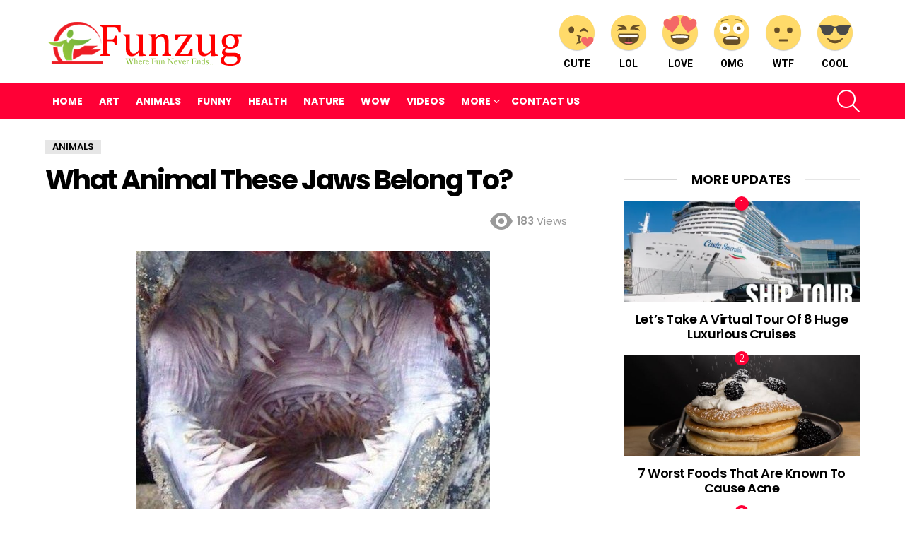

--- FILE ---
content_type: text/html; charset=utf-8
request_url: https://www.google.com/recaptcha/api2/anchor?ar=1&k=6Lel34EUAAAAAOtzTDm8_gRPxFLoMnAMFojoLCDi&co=aHR0cHM6Ly93d3cuZnVuenVnLmNvbTo0NDM.&hl=en&v=PoyoqOPhxBO7pBk68S4YbpHZ&size=invisible&anchor-ms=20000&execute-ms=30000&cb=8oo619xuwf3z
body_size: 48584
content:
<!DOCTYPE HTML><html dir="ltr" lang="en"><head><meta http-equiv="Content-Type" content="text/html; charset=UTF-8">
<meta http-equiv="X-UA-Compatible" content="IE=edge">
<title>reCAPTCHA</title>
<style type="text/css">
/* cyrillic-ext */
@font-face {
  font-family: 'Roboto';
  font-style: normal;
  font-weight: 400;
  font-stretch: 100%;
  src: url(//fonts.gstatic.com/s/roboto/v48/KFO7CnqEu92Fr1ME7kSn66aGLdTylUAMa3GUBHMdazTgWw.woff2) format('woff2');
  unicode-range: U+0460-052F, U+1C80-1C8A, U+20B4, U+2DE0-2DFF, U+A640-A69F, U+FE2E-FE2F;
}
/* cyrillic */
@font-face {
  font-family: 'Roboto';
  font-style: normal;
  font-weight: 400;
  font-stretch: 100%;
  src: url(//fonts.gstatic.com/s/roboto/v48/KFO7CnqEu92Fr1ME7kSn66aGLdTylUAMa3iUBHMdazTgWw.woff2) format('woff2');
  unicode-range: U+0301, U+0400-045F, U+0490-0491, U+04B0-04B1, U+2116;
}
/* greek-ext */
@font-face {
  font-family: 'Roboto';
  font-style: normal;
  font-weight: 400;
  font-stretch: 100%;
  src: url(//fonts.gstatic.com/s/roboto/v48/KFO7CnqEu92Fr1ME7kSn66aGLdTylUAMa3CUBHMdazTgWw.woff2) format('woff2');
  unicode-range: U+1F00-1FFF;
}
/* greek */
@font-face {
  font-family: 'Roboto';
  font-style: normal;
  font-weight: 400;
  font-stretch: 100%;
  src: url(//fonts.gstatic.com/s/roboto/v48/KFO7CnqEu92Fr1ME7kSn66aGLdTylUAMa3-UBHMdazTgWw.woff2) format('woff2');
  unicode-range: U+0370-0377, U+037A-037F, U+0384-038A, U+038C, U+038E-03A1, U+03A3-03FF;
}
/* math */
@font-face {
  font-family: 'Roboto';
  font-style: normal;
  font-weight: 400;
  font-stretch: 100%;
  src: url(//fonts.gstatic.com/s/roboto/v48/KFO7CnqEu92Fr1ME7kSn66aGLdTylUAMawCUBHMdazTgWw.woff2) format('woff2');
  unicode-range: U+0302-0303, U+0305, U+0307-0308, U+0310, U+0312, U+0315, U+031A, U+0326-0327, U+032C, U+032F-0330, U+0332-0333, U+0338, U+033A, U+0346, U+034D, U+0391-03A1, U+03A3-03A9, U+03B1-03C9, U+03D1, U+03D5-03D6, U+03F0-03F1, U+03F4-03F5, U+2016-2017, U+2034-2038, U+203C, U+2040, U+2043, U+2047, U+2050, U+2057, U+205F, U+2070-2071, U+2074-208E, U+2090-209C, U+20D0-20DC, U+20E1, U+20E5-20EF, U+2100-2112, U+2114-2115, U+2117-2121, U+2123-214F, U+2190, U+2192, U+2194-21AE, U+21B0-21E5, U+21F1-21F2, U+21F4-2211, U+2213-2214, U+2216-22FF, U+2308-230B, U+2310, U+2319, U+231C-2321, U+2336-237A, U+237C, U+2395, U+239B-23B7, U+23D0, U+23DC-23E1, U+2474-2475, U+25AF, U+25B3, U+25B7, U+25BD, U+25C1, U+25CA, U+25CC, U+25FB, U+266D-266F, U+27C0-27FF, U+2900-2AFF, U+2B0E-2B11, U+2B30-2B4C, U+2BFE, U+3030, U+FF5B, U+FF5D, U+1D400-1D7FF, U+1EE00-1EEFF;
}
/* symbols */
@font-face {
  font-family: 'Roboto';
  font-style: normal;
  font-weight: 400;
  font-stretch: 100%;
  src: url(//fonts.gstatic.com/s/roboto/v48/KFO7CnqEu92Fr1ME7kSn66aGLdTylUAMaxKUBHMdazTgWw.woff2) format('woff2');
  unicode-range: U+0001-000C, U+000E-001F, U+007F-009F, U+20DD-20E0, U+20E2-20E4, U+2150-218F, U+2190, U+2192, U+2194-2199, U+21AF, U+21E6-21F0, U+21F3, U+2218-2219, U+2299, U+22C4-22C6, U+2300-243F, U+2440-244A, U+2460-24FF, U+25A0-27BF, U+2800-28FF, U+2921-2922, U+2981, U+29BF, U+29EB, U+2B00-2BFF, U+4DC0-4DFF, U+FFF9-FFFB, U+10140-1018E, U+10190-1019C, U+101A0, U+101D0-101FD, U+102E0-102FB, U+10E60-10E7E, U+1D2C0-1D2D3, U+1D2E0-1D37F, U+1F000-1F0FF, U+1F100-1F1AD, U+1F1E6-1F1FF, U+1F30D-1F30F, U+1F315, U+1F31C, U+1F31E, U+1F320-1F32C, U+1F336, U+1F378, U+1F37D, U+1F382, U+1F393-1F39F, U+1F3A7-1F3A8, U+1F3AC-1F3AF, U+1F3C2, U+1F3C4-1F3C6, U+1F3CA-1F3CE, U+1F3D4-1F3E0, U+1F3ED, U+1F3F1-1F3F3, U+1F3F5-1F3F7, U+1F408, U+1F415, U+1F41F, U+1F426, U+1F43F, U+1F441-1F442, U+1F444, U+1F446-1F449, U+1F44C-1F44E, U+1F453, U+1F46A, U+1F47D, U+1F4A3, U+1F4B0, U+1F4B3, U+1F4B9, U+1F4BB, U+1F4BF, U+1F4C8-1F4CB, U+1F4D6, U+1F4DA, U+1F4DF, U+1F4E3-1F4E6, U+1F4EA-1F4ED, U+1F4F7, U+1F4F9-1F4FB, U+1F4FD-1F4FE, U+1F503, U+1F507-1F50B, U+1F50D, U+1F512-1F513, U+1F53E-1F54A, U+1F54F-1F5FA, U+1F610, U+1F650-1F67F, U+1F687, U+1F68D, U+1F691, U+1F694, U+1F698, U+1F6AD, U+1F6B2, U+1F6B9-1F6BA, U+1F6BC, U+1F6C6-1F6CF, U+1F6D3-1F6D7, U+1F6E0-1F6EA, U+1F6F0-1F6F3, U+1F6F7-1F6FC, U+1F700-1F7FF, U+1F800-1F80B, U+1F810-1F847, U+1F850-1F859, U+1F860-1F887, U+1F890-1F8AD, U+1F8B0-1F8BB, U+1F8C0-1F8C1, U+1F900-1F90B, U+1F93B, U+1F946, U+1F984, U+1F996, U+1F9E9, U+1FA00-1FA6F, U+1FA70-1FA7C, U+1FA80-1FA89, U+1FA8F-1FAC6, U+1FACE-1FADC, U+1FADF-1FAE9, U+1FAF0-1FAF8, U+1FB00-1FBFF;
}
/* vietnamese */
@font-face {
  font-family: 'Roboto';
  font-style: normal;
  font-weight: 400;
  font-stretch: 100%;
  src: url(//fonts.gstatic.com/s/roboto/v48/KFO7CnqEu92Fr1ME7kSn66aGLdTylUAMa3OUBHMdazTgWw.woff2) format('woff2');
  unicode-range: U+0102-0103, U+0110-0111, U+0128-0129, U+0168-0169, U+01A0-01A1, U+01AF-01B0, U+0300-0301, U+0303-0304, U+0308-0309, U+0323, U+0329, U+1EA0-1EF9, U+20AB;
}
/* latin-ext */
@font-face {
  font-family: 'Roboto';
  font-style: normal;
  font-weight: 400;
  font-stretch: 100%;
  src: url(//fonts.gstatic.com/s/roboto/v48/KFO7CnqEu92Fr1ME7kSn66aGLdTylUAMa3KUBHMdazTgWw.woff2) format('woff2');
  unicode-range: U+0100-02BA, U+02BD-02C5, U+02C7-02CC, U+02CE-02D7, U+02DD-02FF, U+0304, U+0308, U+0329, U+1D00-1DBF, U+1E00-1E9F, U+1EF2-1EFF, U+2020, U+20A0-20AB, U+20AD-20C0, U+2113, U+2C60-2C7F, U+A720-A7FF;
}
/* latin */
@font-face {
  font-family: 'Roboto';
  font-style: normal;
  font-weight: 400;
  font-stretch: 100%;
  src: url(//fonts.gstatic.com/s/roboto/v48/KFO7CnqEu92Fr1ME7kSn66aGLdTylUAMa3yUBHMdazQ.woff2) format('woff2');
  unicode-range: U+0000-00FF, U+0131, U+0152-0153, U+02BB-02BC, U+02C6, U+02DA, U+02DC, U+0304, U+0308, U+0329, U+2000-206F, U+20AC, U+2122, U+2191, U+2193, U+2212, U+2215, U+FEFF, U+FFFD;
}
/* cyrillic-ext */
@font-face {
  font-family: 'Roboto';
  font-style: normal;
  font-weight: 500;
  font-stretch: 100%;
  src: url(//fonts.gstatic.com/s/roboto/v48/KFO7CnqEu92Fr1ME7kSn66aGLdTylUAMa3GUBHMdazTgWw.woff2) format('woff2');
  unicode-range: U+0460-052F, U+1C80-1C8A, U+20B4, U+2DE0-2DFF, U+A640-A69F, U+FE2E-FE2F;
}
/* cyrillic */
@font-face {
  font-family: 'Roboto';
  font-style: normal;
  font-weight: 500;
  font-stretch: 100%;
  src: url(//fonts.gstatic.com/s/roboto/v48/KFO7CnqEu92Fr1ME7kSn66aGLdTylUAMa3iUBHMdazTgWw.woff2) format('woff2');
  unicode-range: U+0301, U+0400-045F, U+0490-0491, U+04B0-04B1, U+2116;
}
/* greek-ext */
@font-face {
  font-family: 'Roboto';
  font-style: normal;
  font-weight: 500;
  font-stretch: 100%;
  src: url(//fonts.gstatic.com/s/roboto/v48/KFO7CnqEu92Fr1ME7kSn66aGLdTylUAMa3CUBHMdazTgWw.woff2) format('woff2');
  unicode-range: U+1F00-1FFF;
}
/* greek */
@font-face {
  font-family: 'Roboto';
  font-style: normal;
  font-weight: 500;
  font-stretch: 100%;
  src: url(//fonts.gstatic.com/s/roboto/v48/KFO7CnqEu92Fr1ME7kSn66aGLdTylUAMa3-UBHMdazTgWw.woff2) format('woff2');
  unicode-range: U+0370-0377, U+037A-037F, U+0384-038A, U+038C, U+038E-03A1, U+03A3-03FF;
}
/* math */
@font-face {
  font-family: 'Roboto';
  font-style: normal;
  font-weight: 500;
  font-stretch: 100%;
  src: url(//fonts.gstatic.com/s/roboto/v48/KFO7CnqEu92Fr1ME7kSn66aGLdTylUAMawCUBHMdazTgWw.woff2) format('woff2');
  unicode-range: U+0302-0303, U+0305, U+0307-0308, U+0310, U+0312, U+0315, U+031A, U+0326-0327, U+032C, U+032F-0330, U+0332-0333, U+0338, U+033A, U+0346, U+034D, U+0391-03A1, U+03A3-03A9, U+03B1-03C9, U+03D1, U+03D5-03D6, U+03F0-03F1, U+03F4-03F5, U+2016-2017, U+2034-2038, U+203C, U+2040, U+2043, U+2047, U+2050, U+2057, U+205F, U+2070-2071, U+2074-208E, U+2090-209C, U+20D0-20DC, U+20E1, U+20E5-20EF, U+2100-2112, U+2114-2115, U+2117-2121, U+2123-214F, U+2190, U+2192, U+2194-21AE, U+21B0-21E5, U+21F1-21F2, U+21F4-2211, U+2213-2214, U+2216-22FF, U+2308-230B, U+2310, U+2319, U+231C-2321, U+2336-237A, U+237C, U+2395, U+239B-23B7, U+23D0, U+23DC-23E1, U+2474-2475, U+25AF, U+25B3, U+25B7, U+25BD, U+25C1, U+25CA, U+25CC, U+25FB, U+266D-266F, U+27C0-27FF, U+2900-2AFF, U+2B0E-2B11, U+2B30-2B4C, U+2BFE, U+3030, U+FF5B, U+FF5D, U+1D400-1D7FF, U+1EE00-1EEFF;
}
/* symbols */
@font-face {
  font-family: 'Roboto';
  font-style: normal;
  font-weight: 500;
  font-stretch: 100%;
  src: url(//fonts.gstatic.com/s/roboto/v48/KFO7CnqEu92Fr1ME7kSn66aGLdTylUAMaxKUBHMdazTgWw.woff2) format('woff2');
  unicode-range: U+0001-000C, U+000E-001F, U+007F-009F, U+20DD-20E0, U+20E2-20E4, U+2150-218F, U+2190, U+2192, U+2194-2199, U+21AF, U+21E6-21F0, U+21F3, U+2218-2219, U+2299, U+22C4-22C6, U+2300-243F, U+2440-244A, U+2460-24FF, U+25A0-27BF, U+2800-28FF, U+2921-2922, U+2981, U+29BF, U+29EB, U+2B00-2BFF, U+4DC0-4DFF, U+FFF9-FFFB, U+10140-1018E, U+10190-1019C, U+101A0, U+101D0-101FD, U+102E0-102FB, U+10E60-10E7E, U+1D2C0-1D2D3, U+1D2E0-1D37F, U+1F000-1F0FF, U+1F100-1F1AD, U+1F1E6-1F1FF, U+1F30D-1F30F, U+1F315, U+1F31C, U+1F31E, U+1F320-1F32C, U+1F336, U+1F378, U+1F37D, U+1F382, U+1F393-1F39F, U+1F3A7-1F3A8, U+1F3AC-1F3AF, U+1F3C2, U+1F3C4-1F3C6, U+1F3CA-1F3CE, U+1F3D4-1F3E0, U+1F3ED, U+1F3F1-1F3F3, U+1F3F5-1F3F7, U+1F408, U+1F415, U+1F41F, U+1F426, U+1F43F, U+1F441-1F442, U+1F444, U+1F446-1F449, U+1F44C-1F44E, U+1F453, U+1F46A, U+1F47D, U+1F4A3, U+1F4B0, U+1F4B3, U+1F4B9, U+1F4BB, U+1F4BF, U+1F4C8-1F4CB, U+1F4D6, U+1F4DA, U+1F4DF, U+1F4E3-1F4E6, U+1F4EA-1F4ED, U+1F4F7, U+1F4F9-1F4FB, U+1F4FD-1F4FE, U+1F503, U+1F507-1F50B, U+1F50D, U+1F512-1F513, U+1F53E-1F54A, U+1F54F-1F5FA, U+1F610, U+1F650-1F67F, U+1F687, U+1F68D, U+1F691, U+1F694, U+1F698, U+1F6AD, U+1F6B2, U+1F6B9-1F6BA, U+1F6BC, U+1F6C6-1F6CF, U+1F6D3-1F6D7, U+1F6E0-1F6EA, U+1F6F0-1F6F3, U+1F6F7-1F6FC, U+1F700-1F7FF, U+1F800-1F80B, U+1F810-1F847, U+1F850-1F859, U+1F860-1F887, U+1F890-1F8AD, U+1F8B0-1F8BB, U+1F8C0-1F8C1, U+1F900-1F90B, U+1F93B, U+1F946, U+1F984, U+1F996, U+1F9E9, U+1FA00-1FA6F, U+1FA70-1FA7C, U+1FA80-1FA89, U+1FA8F-1FAC6, U+1FACE-1FADC, U+1FADF-1FAE9, U+1FAF0-1FAF8, U+1FB00-1FBFF;
}
/* vietnamese */
@font-face {
  font-family: 'Roboto';
  font-style: normal;
  font-weight: 500;
  font-stretch: 100%;
  src: url(//fonts.gstatic.com/s/roboto/v48/KFO7CnqEu92Fr1ME7kSn66aGLdTylUAMa3OUBHMdazTgWw.woff2) format('woff2');
  unicode-range: U+0102-0103, U+0110-0111, U+0128-0129, U+0168-0169, U+01A0-01A1, U+01AF-01B0, U+0300-0301, U+0303-0304, U+0308-0309, U+0323, U+0329, U+1EA0-1EF9, U+20AB;
}
/* latin-ext */
@font-face {
  font-family: 'Roboto';
  font-style: normal;
  font-weight: 500;
  font-stretch: 100%;
  src: url(//fonts.gstatic.com/s/roboto/v48/KFO7CnqEu92Fr1ME7kSn66aGLdTylUAMa3KUBHMdazTgWw.woff2) format('woff2');
  unicode-range: U+0100-02BA, U+02BD-02C5, U+02C7-02CC, U+02CE-02D7, U+02DD-02FF, U+0304, U+0308, U+0329, U+1D00-1DBF, U+1E00-1E9F, U+1EF2-1EFF, U+2020, U+20A0-20AB, U+20AD-20C0, U+2113, U+2C60-2C7F, U+A720-A7FF;
}
/* latin */
@font-face {
  font-family: 'Roboto';
  font-style: normal;
  font-weight: 500;
  font-stretch: 100%;
  src: url(//fonts.gstatic.com/s/roboto/v48/KFO7CnqEu92Fr1ME7kSn66aGLdTylUAMa3yUBHMdazQ.woff2) format('woff2');
  unicode-range: U+0000-00FF, U+0131, U+0152-0153, U+02BB-02BC, U+02C6, U+02DA, U+02DC, U+0304, U+0308, U+0329, U+2000-206F, U+20AC, U+2122, U+2191, U+2193, U+2212, U+2215, U+FEFF, U+FFFD;
}
/* cyrillic-ext */
@font-face {
  font-family: 'Roboto';
  font-style: normal;
  font-weight: 900;
  font-stretch: 100%;
  src: url(//fonts.gstatic.com/s/roboto/v48/KFO7CnqEu92Fr1ME7kSn66aGLdTylUAMa3GUBHMdazTgWw.woff2) format('woff2');
  unicode-range: U+0460-052F, U+1C80-1C8A, U+20B4, U+2DE0-2DFF, U+A640-A69F, U+FE2E-FE2F;
}
/* cyrillic */
@font-face {
  font-family: 'Roboto';
  font-style: normal;
  font-weight: 900;
  font-stretch: 100%;
  src: url(//fonts.gstatic.com/s/roboto/v48/KFO7CnqEu92Fr1ME7kSn66aGLdTylUAMa3iUBHMdazTgWw.woff2) format('woff2');
  unicode-range: U+0301, U+0400-045F, U+0490-0491, U+04B0-04B1, U+2116;
}
/* greek-ext */
@font-face {
  font-family: 'Roboto';
  font-style: normal;
  font-weight: 900;
  font-stretch: 100%;
  src: url(//fonts.gstatic.com/s/roboto/v48/KFO7CnqEu92Fr1ME7kSn66aGLdTylUAMa3CUBHMdazTgWw.woff2) format('woff2');
  unicode-range: U+1F00-1FFF;
}
/* greek */
@font-face {
  font-family: 'Roboto';
  font-style: normal;
  font-weight: 900;
  font-stretch: 100%;
  src: url(//fonts.gstatic.com/s/roboto/v48/KFO7CnqEu92Fr1ME7kSn66aGLdTylUAMa3-UBHMdazTgWw.woff2) format('woff2');
  unicode-range: U+0370-0377, U+037A-037F, U+0384-038A, U+038C, U+038E-03A1, U+03A3-03FF;
}
/* math */
@font-face {
  font-family: 'Roboto';
  font-style: normal;
  font-weight: 900;
  font-stretch: 100%;
  src: url(//fonts.gstatic.com/s/roboto/v48/KFO7CnqEu92Fr1ME7kSn66aGLdTylUAMawCUBHMdazTgWw.woff2) format('woff2');
  unicode-range: U+0302-0303, U+0305, U+0307-0308, U+0310, U+0312, U+0315, U+031A, U+0326-0327, U+032C, U+032F-0330, U+0332-0333, U+0338, U+033A, U+0346, U+034D, U+0391-03A1, U+03A3-03A9, U+03B1-03C9, U+03D1, U+03D5-03D6, U+03F0-03F1, U+03F4-03F5, U+2016-2017, U+2034-2038, U+203C, U+2040, U+2043, U+2047, U+2050, U+2057, U+205F, U+2070-2071, U+2074-208E, U+2090-209C, U+20D0-20DC, U+20E1, U+20E5-20EF, U+2100-2112, U+2114-2115, U+2117-2121, U+2123-214F, U+2190, U+2192, U+2194-21AE, U+21B0-21E5, U+21F1-21F2, U+21F4-2211, U+2213-2214, U+2216-22FF, U+2308-230B, U+2310, U+2319, U+231C-2321, U+2336-237A, U+237C, U+2395, U+239B-23B7, U+23D0, U+23DC-23E1, U+2474-2475, U+25AF, U+25B3, U+25B7, U+25BD, U+25C1, U+25CA, U+25CC, U+25FB, U+266D-266F, U+27C0-27FF, U+2900-2AFF, U+2B0E-2B11, U+2B30-2B4C, U+2BFE, U+3030, U+FF5B, U+FF5D, U+1D400-1D7FF, U+1EE00-1EEFF;
}
/* symbols */
@font-face {
  font-family: 'Roboto';
  font-style: normal;
  font-weight: 900;
  font-stretch: 100%;
  src: url(//fonts.gstatic.com/s/roboto/v48/KFO7CnqEu92Fr1ME7kSn66aGLdTylUAMaxKUBHMdazTgWw.woff2) format('woff2');
  unicode-range: U+0001-000C, U+000E-001F, U+007F-009F, U+20DD-20E0, U+20E2-20E4, U+2150-218F, U+2190, U+2192, U+2194-2199, U+21AF, U+21E6-21F0, U+21F3, U+2218-2219, U+2299, U+22C4-22C6, U+2300-243F, U+2440-244A, U+2460-24FF, U+25A0-27BF, U+2800-28FF, U+2921-2922, U+2981, U+29BF, U+29EB, U+2B00-2BFF, U+4DC0-4DFF, U+FFF9-FFFB, U+10140-1018E, U+10190-1019C, U+101A0, U+101D0-101FD, U+102E0-102FB, U+10E60-10E7E, U+1D2C0-1D2D3, U+1D2E0-1D37F, U+1F000-1F0FF, U+1F100-1F1AD, U+1F1E6-1F1FF, U+1F30D-1F30F, U+1F315, U+1F31C, U+1F31E, U+1F320-1F32C, U+1F336, U+1F378, U+1F37D, U+1F382, U+1F393-1F39F, U+1F3A7-1F3A8, U+1F3AC-1F3AF, U+1F3C2, U+1F3C4-1F3C6, U+1F3CA-1F3CE, U+1F3D4-1F3E0, U+1F3ED, U+1F3F1-1F3F3, U+1F3F5-1F3F7, U+1F408, U+1F415, U+1F41F, U+1F426, U+1F43F, U+1F441-1F442, U+1F444, U+1F446-1F449, U+1F44C-1F44E, U+1F453, U+1F46A, U+1F47D, U+1F4A3, U+1F4B0, U+1F4B3, U+1F4B9, U+1F4BB, U+1F4BF, U+1F4C8-1F4CB, U+1F4D6, U+1F4DA, U+1F4DF, U+1F4E3-1F4E6, U+1F4EA-1F4ED, U+1F4F7, U+1F4F9-1F4FB, U+1F4FD-1F4FE, U+1F503, U+1F507-1F50B, U+1F50D, U+1F512-1F513, U+1F53E-1F54A, U+1F54F-1F5FA, U+1F610, U+1F650-1F67F, U+1F687, U+1F68D, U+1F691, U+1F694, U+1F698, U+1F6AD, U+1F6B2, U+1F6B9-1F6BA, U+1F6BC, U+1F6C6-1F6CF, U+1F6D3-1F6D7, U+1F6E0-1F6EA, U+1F6F0-1F6F3, U+1F6F7-1F6FC, U+1F700-1F7FF, U+1F800-1F80B, U+1F810-1F847, U+1F850-1F859, U+1F860-1F887, U+1F890-1F8AD, U+1F8B0-1F8BB, U+1F8C0-1F8C1, U+1F900-1F90B, U+1F93B, U+1F946, U+1F984, U+1F996, U+1F9E9, U+1FA00-1FA6F, U+1FA70-1FA7C, U+1FA80-1FA89, U+1FA8F-1FAC6, U+1FACE-1FADC, U+1FADF-1FAE9, U+1FAF0-1FAF8, U+1FB00-1FBFF;
}
/* vietnamese */
@font-face {
  font-family: 'Roboto';
  font-style: normal;
  font-weight: 900;
  font-stretch: 100%;
  src: url(//fonts.gstatic.com/s/roboto/v48/KFO7CnqEu92Fr1ME7kSn66aGLdTylUAMa3OUBHMdazTgWw.woff2) format('woff2');
  unicode-range: U+0102-0103, U+0110-0111, U+0128-0129, U+0168-0169, U+01A0-01A1, U+01AF-01B0, U+0300-0301, U+0303-0304, U+0308-0309, U+0323, U+0329, U+1EA0-1EF9, U+20AB;
}
/* latin-ext */
@font-face {
  font-family: 'Roboto';
  font-style: normal;
  font-weight: 900;
  font-stretch: 100%;
  src: url(//fonts.gstatic.com/s/roboto/v48/KFO7CnqEu92Fr1ME7kSn66aGLdTylUAMa3KUBHMdazTgWw.woff2) format('woff2');
  unicode-range: U+0100-02BA, U+02BD-02C5, U+02C7-02CC, U+02CE-02D7, U+02DD-02FF, U+0304, U+0308, U+0329, U+1D00-1DBF, U+1E00-1E9F, U+1EF2-1EFF, U+2020, U+20A0-20AB, U+20AD-20C0, U+2113, U+2C60-2C7F, U+A720-A7FF;
}
/* latin */
@font-face {
  font-family: 'Roboto';
  font-style: normal;
  font-weight: 900;
  font-stretch: 100%;
  src: url(//fonts.gstatic.com/s/roboto/v48/KFO7CnqEu92Fr1ME7kSn66aGLdTylUAMa3yUBHMdazQ.woff2) format('woff2');
  unicode-range: U+0000-00FF, U+0131, U+0152-0153, U+02BB-02BC, U+02C6, U+02DA, U+02DC, U+0304, U+0308, U+0329, U+2000-206F, U+20AC, U+2122, U+2191, U+2193, U+2212, U+2215, U+FEFF, U+FFFD;
}

</style>
<link rel="stylesheet" type="text/css" href="https://www.gstatic.com/recaptcha/releases/PoyoqOPhxBO7pBk68S4YbpHZ/styles__ltr.css">
<script nonce="mxssYbyiqlC63tnsNCQIXg" type="text/javascript">window['__recaptcha_api'] = 'https://www.google.com/recaptcha/api2/';</script>
<script type="text/javascript" src="https://www.gstatic.com/recaptcha/releases/PoyoqOPhxBO7pBk68S4YbpHZ/recaptcha__en.js" nonce="mxssYbyiqlC63tnsNCQIXg">
      
    </script></head>
<body><div id="rc-anchor-alert" class="rc-anchor-alert"></div>
<input type="hidden" id="recaptcha-token" value="[base64]">
<script type="text/javascript" nonce="mxssYbyiqlC63tnsNCQIXg">
      recaptcha.anchor.Main.init("[\x22ainput\x22,[\x22bgdata\x22,\x22\x22,\[base64]/[base64]/[base64]/bmV3IHJbeF0oY1swXSk6RT09Mj9uZXcgclt4XShjWzBdLGNbMV0pOkU9PTM/bmV3IHJbeF0oY1swXSxjWzFdLGNbMl0pOkU9PTQ/[base64]/[base64]/[base64]/[base64]/[base64]/[base64]/[base64]/[base64]\x22,\[base64]\\u003d\x22,\[base64]/w5TDnFbDrMO+wqI/Oy5/eChYJgo3LMOqw64dYWbDtMOxw4vDhsOtw5bDiGvDn8KBw7HDosOSw7MSblDDk3cIw4DDu8OIAMOGw4DDsjDCoV0Fw5M1woh0Y8OvwqPCg8OwQDVxKg/DqShcwpfDhsK4w7ZYU2fDhn0iw4J9Y8ObwoTClGI0w7t+fMOMwowLwqoQSS18wpgNIyEREz3ChcOrw4A5w6bCqkRqIsK0ecKUwp9bHhDCshIcw7QgC8O3wr5zCl/DhsOSwo8+Q0sPwqvCkmsnF3Ihwr56XsKcRcOMOkVLWMOuGRjDnH3CmQM0EjZxS8OCw5/Cq1dmw4AMGkchwolnbHrCohXCl8OGekFUU8O0HcOPwqQswrbCt8KRUHBpw7/[base64]/CvMO2WEbDiMKvw4jChsK2w4ZzwrMpa0MLwqvDmEwZOMKdW8KPUsO/[base64]/Ch8OAMGzCoX3DgcO/[base64]/YsO5wrx2w4vDhsOXCiRgE8OaIExxTsOsdVfDlBlAw5LChnhqwrvCujXCnz4BwrUOw7bDjcOOwrvCojs+WcOld8KuQXx2XT3DpT7Cs8KQwobDpz9dw6TDu8KENcK3AcOWd8K2wp/CukvDi8Oqw491w7F1wovCkg/CowQxI8OYw4/CicK+wqMtSMOMworCk8OOFDvDoQHDhXPDr043QEbDhsOzwrljFFbDqW1ZH3IGwotDw5vCpyZFfcOHwqZUPsKyWhMFw4YPWcK9w4gGwpR4GX8YT8Ouwr4dTHbDgsKKPMKKw4sILcOYwqgQW2vDlQPCuSPDklfDtWVqw700BcO1w4gmw44FR0LCjcOzKcKSw7/Ds3PDlUFSw5XDpD7DkHjCtcOZw7PCri0Len3DrsOWwoR/wpIgLcKdKmnCjcKgwrXDiDs0HFHDtcK2w6pVMEHCs8O4wolfw6vDgsOyJ3lna8KMw5JtwpDDhcOlAMKgwqPCvsOTw6x+RFlKwozCjGzCpsKgwqjCrcKLKsOMwo3Cki12wprCi1oawoTCm0tywooTw5LChU8Uw6lkw4vChsO/Jg/[base64]/[base64]/Crz/CvsKowowKKcKjwrHDiMKNAD7DicKpFlDCowMPwp/DihsHw49QwpwMw5ICw4TDkMKXEsKyw6wOVx4mbsKuw4JNwqw9ezhwFQzDllrCq2xxwp3Cnz9sMHo+w41iw4XDssOgI8K1w5PCoMKGPcOQH8Ofwrk/[base64]/DpsOaw7NBw7rDrsO/[base64]/ZEjClkbDl8KMNcKJwp3DiMOBLcKGSMKUNh4Hw6pNwrnDmCQTKsO1wqI2w5/ChcK0NXPDicOkwo8iGGLDgnxMw7fCjg7DicOAL8KkfMORNsKeJiPDvhkRGMKobMObwq/DvVB6GMOJw6NgRxvDosOrwojDn8KtEGkww5/ConzDuBhiw4srw49kwpbCnQoyw60Awqtow6nCgcKVw4xvPiRPFHwHLnzDqUbCs8OFwq5/w5FqCsOAwqdcRiZ9w7oFw4rDvcKNwptoBX/Dr8KrUsKfbMK/[base64]/Cp1XCscOFa8KCwqdHQSPDrMOew4Ftw6hHw4LDmMOyEMOrTCt5esKPw5HCosOjwpAUR8Otw4bClsO0GXhoNsKAw6UIw6M7Q8OCwo0hwpE1WcO6w4ACwo9EPMOOwqEtw7/DvSnDr37CkMKuwqg3wrzDkTrDukx1U8Kaw5t0wqXChMKrw4XCpU3CicKBw4dZVxTCh8KDw73DnEjDl8Knw7DDjSHCgsOqSsKneDc+El3DlkTDr8KYdcKJA8KdZX90dSd/[base64]/Cg0XDqsKNT0fDk8OMwqzCjVATwrrChsKhUcOQw6fDlksZbiHCv8KQw6jCl8KwOA4MUUkEbcKFw6vCt8KYw77DhHfDogDDrMKhw6/Cp3hoZcKyScO0TBVOc8ORwqc9w5g/UG3DssOuE2F2LsOnwrLCuyJyw59TJkcEV0jCsELCjsKAw4jDtcOPIwfDkcO2w4fDpsKuLgsZLVvCl8OBbX/CgiQIwqV/[base64]/DksO0wpEIw5YwacOlBMOOw67DicOTWwkgUDHDq1/Cvw7DmsOgU8K4wpDCmcOnNjQSJQ/CmS4YKRsjAcKew7lrw6gbZTAtfMKRwqkAdcOFwqx2RsOdw74pwq3CjT7CpzVRCsKkwofCvcKiw63Dh8OGwr3Dp8OBw5PCqcKiw6Rww5tjNsOGMMK8w6JHwr/CiiJXKElJK8OiPCN4f8K+NArDsyRNRlcwwqHCqcO5w7LCksKCd8OPQsKSJnhKw5QlwqjDg05hPMK6VgLDtWzCoMOxHCrCnMOQDMOadhhbHMOPJMKVFlrDnwtdwrduwrx8QsK/wpTCscK6w5/ChcOpw4FdwpdJw5jCgUXCmMOLwp7ClEPCvsOuw4pSe8KtNBTCj8OTCMKMbcKKwo/CgDDCqsKZNMKXBmRxw6DDscKTw4MQBsKcw7fCpBbDmsKiJcKHw71iw6vDt8OvwozCmHJAwpU4wovDv8O0FMO1w4/DusKZE8KCJhEiw6BDwqkEwo/[base64]/[base64]/Crmwkw589wq3DhQrDocOOWl1zfHEVw61rb8KRw6opeFTDpsOPwp/DnEh4GcK8KsOcwqYowrc0WsKdKB3DnSYVIsOsw6pUwrslbkVYwpwJNHvClhfDisK0w5djTsK9MGnDtcOww5HClwDCucK0w7rCv8O3YcO/fxTCrMKhw7PDnwEDVjjDjHLCl2DDn8K8TwZHAMOLZcO0E347IRQpw7ReQgzCgHJMB2djJsOQWCPCjMOOwoLDhhsZFMO2UiXCvxzCgMKxIE1Ewp9tLnDCtWFvw77DkxTDlcKzWyTDtsO+w4Q6PMOABcO/QW/CjiYswrLDhxjDvMKGw7DDjcK+IUZ8w4Jcw7AodsKbDcO5wqvDvGVAw7vDtjBSw7zDqETCu3sawpMJY8KPRcKrwocPLwzDkDMZNsK4NWrChcKIwpJmwpNew5wkwpvCiMKxw6LCmVfDtWhDJMO0HGFAR0rDpUZ/[base64]/DoMKWBcKZWcOfwpQGw4Nmw7luwqHCkVHCklg2FcKQw4FWw5MMbnZqwoEvwoXDrsO9w7bDlRhMWsKuw7/ChlRLwqXDncO2ZMOQUGLCqC7DkXvCjcKLUh3Dg8OybsOHw69FTykxahPDksOGRCzCixgTCg51JXzCrFPDvcKLWMObLcKRWV/DhC/Ckh/[base64]/[base64]/OgnCpcOPTsKjwqPDjhTDgMKAZ8KrPksqbCp/J8Kbwq7CqHXChMOeSMOQw5zCnDzDq8O3wpEdwrsIw7kLEMKOMi7Dj8KUw7jCqcOrw5QSwrMAAR3CkVEwaMOow53CuUTDuMOmLcOtNMKuw5d5w6XDnA7Di3B6csKoZ8OnKUptOsKMZMOlwqIWacO2emXCl8OAw6DDmcKUd03DvEESYcKdK3/DvsOHw5FGw5huLS8hT8K8A8Kbw6vCusOpw4fCvsO7wpXCo3vDqsKaw5ABHRrCsEXCusKBXsOjw47DqX5Ow4/[base64]/[base64]/Ds8KQw6bCmQHDpQfDpD3Dt8KjwqjCusOaKsKvw6gnecOOXsK9EMO4A8ONwp1Sw50Ow67DkcK0wpw8OMKuw7rCox5vYMOUw7Jnwosxw7hlw6p1TcKNE8O+DMOyKQoJaBhMWSDDqQ/DksKJDsOawqZSahseIMOawr/DiDXDngRuB8Kjw5bCmsOdw4LCrcK4JMO7w5vDpinCpcO/[base64]/[base64]/CqcKjwpw4XzUBwpbCuAEjwpo9JjbCnsKVw4XCnzNiw4N/[base64]/CqAbDn3I5DRPDvcK7VsKRw6M0w4ZZOMOOwp3DkBjClEt5w48nT8OFRsKpw43Cjk9fwoJ1ZinDssKtw7DDg27DscOtwq16w60KMHTCpGoHVXbCiW/CmMOPA8ONA8KywoHDt8K4wodmAsOcwrd6WmDDusKPAwvCoB9ACEDDksOVw6jDqcOTwopRwp/CtMKnwqdew6Bxw58ew5fCrDlKw7g5wp4Ow7UVasKzeMOSNsKww41jGsKWwrt3c8Ozw6Izw5IWwrIiw5bCpMOYDcOKw6TCpi4ywp0pwoMBSlFIw5jDp8OrwqfDgBnDnsO8G8Kuw6B6A8OFwqI9c2jCksOvwqrCjzbCv8KwH8Ksw5HCsEbCusK/[base64]/[base64]/CkX/[base64]/w6rCrBfDtMKfCW/Cl8Kpw5kWwq/[base64]/ZUM2W2d3LMOlEsKdGS/CmcKcPzYSwqXDhjrCv8KtR8OuDMOiw73DqWQtaA9Bw5ZWOsKKw5YIPcO/wobCjELDoQkyw5rDv0p5wqBDBn5uw4jCtsKyE0bDt8KZMcODccKtXcOlw6XCg1jDmMKkGcOOBV/[base64]/DsQ0rwofDj1RNwrrCmRDDr8OQCcOFPX9VG8OHDmQ2wp3CvcKJw5BZWcO3e2vCkiLDiArCuMKOCSJcdsObw6PCoxnCssOZwojDgiVvQXjCqMOXw6LClsOtwrzCjhJgwqvDqsOzw6lvw4onw4pPRww4wp/[base64]/Cvz3Ckh5qwqhJw5QVdwXDhXjDuBEFFMKxw65oVyDCsMOfRMKaEMKje8KGCMOFw4/DuW7CjHvCpTNBGcKvRsOEOcOhw6tvJQArwq5eYScWQMO8VB0TK8KqU0IBwq7CnBIKGCFMNMOlwoAcTiDCjcOrEMKHwofDshMTRMOPw45kRcO1IwN1wpRXMjfDgMOUNMOnwrHDjE/[base64]/CpMK4w7nDvcORwpMYw70yGWLDlxNiwqZYw7tVBy7CuSYfE8OVeUk9VSXCgMOWwqDCln3CqMO7w5ZGFsKEP8Ksw4w1w6PDh8KiSsKpw7kOw6dEw5JbUCfDvAlowrsiw7EzwpvDmsOnIcOiwrDDlBIcw7UnaMK4QVnCvT5Tw4MdHFxNwpHCugAOWsK/[base64]/CqX44fMOcw77CqcKIVzBKwrEtwqHCh3IRW1rDtDUTwoJdwplpalMRbsOwwrTCr8Kvw4B7w5DCtMKcLg/[base64]/DmT0tw6nDrsK4LivCmCDChsKIC8KkD8O6YsOGwpvDnkl9wotDwpjDpHLDgcODDcOCw4/Dg8Kxw7lVw4d6w5RgKy/CsMOpHsKES8KQR3rDswTCusKrw7/[base64]/DqsORCMOVc8OOwrB6IMOSfsO/UX/ClsKnw6vDuzDCv8KTwo5IwqzCosKQwo3Dr3d3wo7DhMO2GcOEaMKrIMO+M8O/[base64]/Cp8OLOkjCviHDtUTDosO2w6Z7J19AGsOZwpM1NcKEwpfDmcOAPDXDtcOIccOEwqXCr8KoesKgLWg/XizCkcOiTMK/TW58w7/CpCU3EMO0HAtnwpnDocO9VnPCq8K3w4lNG8KJdcO1wqZ9w7JtTcO4w4Q7EC9fcy1IckHCocKFIMKhL3/[base64]/Ch23CiVnCq8OKw57DlcOJwq3DuX/DvSPCl8OUw610YcKvw5k/w4HCjWFzwoRKNT7DlErDpsKqw7otEDfDszDDtcKcEkzCugY2FXEawpAuD8KQw4PCisOKbsKUPR9aYFgSwptMwqbCnsOkKF5HXMKvwrscw6FBY0Y1AW/Dn8KCTBE/[base64]/HsOrNhJOewg1e3pdVcKcVMK8wq/Cp8Kiwr4gw5XCsMOZw7t6TsORaMKWc8OSw5EGw47Ci8OmwqfDscOjwqNdC2nDuWXCscKAf0HClcKDw47DpT7DqWrCjcKEwoIkesOxbsKiw6rCqzLCsiZFwoHDiMKJfsOOw5/DssO1w6B4BsORw77DosKID8KCwptMQMKQax3Dr8Kkw4vClxMAw6HDo8KJaG3DiVfDhcKDw61sw4wKCsKvw6klScOjW0jCjsKlO0jCkkLCnl55KsOUNUHDt0vCgQ3Cp0XCg3bCrWwgd8KtacOHwoXDoMOvw57DhC/Dn17CpGPClsKmwpszGTvDkBbCkT3CqcKKKcOWw6pIwoUyAcODc24swp1YU2lfwq3ChcKlFMKNCwTCu2vCs8KTwpPCkzFGwoPDmFzDinRwMAvDjzcCfx7DtcOsB8OAw4QRwoYew5UGSxVuFmfCocOBw7LCoEABwqfCtD/[base64]/DtltfwqrCoU0We8OrajXCv8OyDsKNOWZzS8O1w7NPwqINwrnDpEHDhgduwoBoX1vCgMOBw6DDl8KqwogZQwglw6VEwrzDp8Opw44JwrEXwpTCmgIWw6hpw7Vww6E9w6hiwr7Ch8K8NmvCo3NVwpN1eS4WwqnCp8ONKsKYLE/DtsKiPMK6wpXDg8OqCcKWw5bCnsOEwq58w7s/[base64]/[base64]/CqsOmw7DCtcKaMcOZw4HDvCLDpsOrdMKaJyw4w7XCicKLDGtzMMKUdh1Fwr0gwphawpxMZ8KnG0jCkcO4wqEPSMK8cQp9w6wiwqDCrwRtfsOwEmrCjsKCMmrCosONEwFAwr9JwrxHVsKfw43Ci8OHD8OYdSklw7LDsMORw6lQLcKJwpF/w4zDrzxbAsORewrDoMOfcBbDqlXCr37Cg8KKwrvDo8KVBibCksObIRM9wrsuC35fwqcJY0nCqjLDiDING8OYX8KLw4TDuWfDncOXw5/DqGHDrlXDjAfCk8KPw7pWw7IwBUw+IsK1wrXDrAnCvcO4wpvDtTtQHmhwSz3DpXxXw4XDuyVhwp02FFvCm8KWw6DDsMOIdFbChiXCncKNN8OSM3oqwqPDsMObwoLCtWoJA8OsdcOvwrHCm0TCiBDDh0vCgxLCuyh+DsKFFFt3ZBA4wqcfcMKNwrZ6e8KhRkgaaG/CnVrCsMKAcg/CmFtCO8K5dDLDmMOtCjXCtsKIFsKcGgoMwrTDu8OSeWzCisO8fh7DpE1iw4BQwqxyw4chw5sow4w8aVnCoHjDosOUWgUeGEfCvMK9wpQuE3fCs8OiLiHCmzTDvcK6MsKhBcKIOcOBw7RowqLCoETDiE/CqytlwqnDtsOnfTkxw4VaQsOTUcKVw5dZJMOBHGlKRl1jwoglJgLCqTbChMK1fFXDm8KiwofDpMKjdDtTwpXDj8Okw7nCqATClS8UPQNTKsKCP8OVF8O2VMKSwpJCworCvcOzdsKAWybDkSktwrMrXsKSwqLDvMKfwqV/woV9MHfCtFjCrDXDuE/CsVBMwownUj1xFldkw5w7bsKWwozDiGHCuMOKFWrDnSDDuQ3CnFhdb0QZeDY1w6hKA8KhKMOAw4BBf1DClsONw53DpUvCq8O0aTxIBRnCuMKRwoY2w5sqwqzDhlRVC8KGLcKHLVXCv3QWwqLCj8OvwrkFwodbYMOvwo8aw7sgwoxGE8K5w7PCu8O6HsO/[base64]/[base64]/DolQHHy5dwpvDgk8YJXnCiWrDpMKfYRBfwrUmCyQ6L8KDTcOSYEDCoXfClcOUw6h+w5tCM3spw4N4w7zCkDvCn1lEA8O6L14Vwr9GPcKfFsONwrTCkwtkw65qw6HCiBXConDCtMK/[base64]/CpAfDtsKow4bCtsKew6vCokzDn8Kwwq9Nw4tEw4IrZ8OhQsOAe8OKeSPCl8OHw4vDjxvClcKYwocuw67Cr3PDhcKjwrnDssOBwpzCicOnUMKIB8OeeBshwp8Pw6lnC1PCjW/CiHvCuMOow6YcJsOSRGAywqk9GsKZQQ9Zw7bCrcKgwrrDg8KWw6VQRcOvwpLCklrDoMOcdsOSHQ/Dp8O+dzLChMKow4d4w47DicO/w4FVaz3CqsKFChVow4HCnSBpw6jDtENxX3Acw4t/wq5gd8OiI1XCl1LDpcO9wp/[base64]/[base64]/[base64]/CtMOpwq7Dm1HDvcKHeGsUwqI4w55AVsKxwroxfMKxw6TDkA/DjXjDjj44w4xvwrPDjjfDksOeT8OOw7TCpsKMwrNIaiDClFNHwp12w4xHwpxZwrlCDcO1QEfCv8OywprCkMO/VU5xwpVrFzsFw4PDhEfCvGckH8KLBEfCuX7DjcKRwqDDrAkKw67CjMKJw6oPXMK+wrvCnTfDglfDmUA+wrXDqH7DnWwSCMOlD8KtwqzDuyPDmz/Dg8KbwqkmwoVIWsKmw58dw5YgZMKXwq4zD8OncQNINcODLMK8fwFYw4g3wr/CgsOiwrx+wpHCpDfDsD1MdArCmD/DmsKhw7B8wovDoSPCqC80woLCu8KGw47DqQ0JwofDiXnCjsOgQcKmw6vDiMKEwoLDglAew55dwo/CjsOUBsKgwpLCgzs+KR1ubsKZwplXXAc/wpx9R8KRw7XCmMOXJAXDtcOjf8KRQcK0HE8JworCo8OtRFXCo8OQJwbCt8OhZ8OQwqZ/[base64]/w58Uwrpxw6dXw4/[base64]/[base64]/CsSLCgFtCLDgkwqfDjMOBw4FgwroYw5HDnsKQNS/DsMKewpkkw5cHF8OdcSLDrMO+wp/ChMOowqPDrUQxw6HDjxsNw6cMWRzCpcOKMCBbQxgTE8O9YMOENnt4OcKQw7rDlGhzwpUQHk/Dl0tSw7jCtFXDmsKcJT1Aw7DChV98wr7Cgid5Zz3DqCTCgzzCnMOJwrnDqcO3YGbDrCPDi8OeHRlmw7nCoUllwps/bMK4FMOkZksnwqR9VMOGBDUZw6p5w4fDj8KmPMOEIgHCoyTCrEvDoUTDjsOIw43Di8OLwr5GBcO1fTBFaAxUWF/DjVrDg3LDikDDkU9ZG8OnT8OCwqLCqxPCvkzDs8KQVRjDoMKAC8O+wr7DuMKVRcOhNsKIw40cP0Y1w47DlGHClcKWw77CjG7CiFPDoxRsw5/[base64]/DigJ/UhU8I2TChE/[base64]/DvMO5wp0Ow6ZeS8O3w5BOBMO/fcOlwp/DkBQxwoPClcOYUMOEwqBjCwBIwpxrwqrCpsOtwp7Dph7CqMOXMwPDrMOpw5LDqlRFwpUOwrdSCcKww5Uxw6fDvSprHC9jwpDCgRrCsGQVwrwhwqfDrMOBJsKlwrQ9w5locsOnw5Zkwr1ow7HDjE3DjcKBw75cCghPw5h1MV/Dln3DlmMEMDlew5R1MVZAwqVoKMOYWsKtwq3CqWHCrMKUw5jDv8KIwpYlLWnCqBtiwo8IYMOowqvCoit1KGfCgcKYHMOgMygww4HCslnCnklEwoIcw77CmMKEdDdrPlNTdsO5bsKNXsKkw6nCg8OrwoUdwrIhU2bCq8KbL3cCw6HCtMKmQXczZ8KzUy/[base64]/wrFPw5LDtw7CnFk8w6TCm3UcwqPCgDzDiWEawoxyw4Vfw50TQFrCgcKHQsO9wrDCrcONwqx/wotyNSEOfWtLVm/DsEIeIMKSw63ClTd5AgPDuDQrXcKow6LCncKoSMOPw5hQw50OwrnDkCVNw4pwJzJiDBwLOsOTKsKPw7Naw7zCtsKqwoxyUsK7wooZVMOpwrQwPyY/wrduw6TCjsO4L8KfwpXDqcOgw6vCqMOsZlocNDvCtxdRHsOxw4HDqRvDki7DuTrCrsOVwo53J3zDhS7DsMK3WcKZw5YowrlRw6LCrMOOw5kxeAXDkExEd34Kw5LDgsOkKsKTw5DCvRBYwowWAR/DncOlQsOOIcKweMKrw5HCnUl7w7TCoMKowp5GwpPCgWHDk8KqKsOawrdywrrCtw7Ch1kRSE3CucKvw5UTfh7DozjDgMK7fRrCqDwFYjbDmn/ChsOUw7p9HzUeKsKvw6TCvm9Gw7LCt8O8w7cRwotbw4sGwpxmOsKbwp/Di8OFwqkHERdxe8KWcEHCicKUUcKqwqIvwpM+w50JGmQowrzDssOSw6PCsAkmw5ZCw4RZwrx0w47Dr1jCslfDkcOMCFbCm8OsbS7ClsKsITbDmsOcdSZyfHNhwrDCpRIGwpEsw6pmw55dw75LTwzCi3tUNsOAw6PDsMOIYMK2DBvDvUAQw6YhwpfCrMOtbEN/w6/[base64]/DkQZdFcOcQcKeFXHDo2TDtDwwGA/DqVV1HsOeDxDDjsKGwoxeNG/CiULDp3nCnMOUOMKjIcKHw6zCosObwoANMV93wp/CvMOaDsOdBQQBw7gbw63DiyAdw6HChcK/wpPCo8OWw41JFHphIcKWBMO2w43DvsKQJSnCncKWwps9KMOdwo0Bwqszw7XDucKKH8KMfD5xVMKxNBzCmcKFcUNdwpVKwr12QMKScsKjf0lBw5MHwr/Cm8K4RHDDkcKXwrLDt3l8A8OEU2kcJMO1KTrCj8OmRcKDZsK6InbCmzTCgsKVTXUCcCR3woA8T2lPw4/[base64]/[base64]/DkcOXE8OzEk7ChkMpT0R0SsOZesK1wrkHE8OYw43CnhdEwpjCocOVwqDDg8KAwrjCvcKQb8KXWcKjw6hqAsKhw656JsORw7PCi8K7ZcOmwq8QEsKOwpR9wrjCrcKLBcOkLXXDki8ITsKdw6ETwox5w5NAw7tcwofCjDdFesO0A8OlwqklwpXDkMO3NcKTTH/CvsK7w6rCtMKRw7kUe8KNw4XDmTI9RsKzwqAoQkhZXMOCwrduGhBkwrkNwp8pwqHDoMKvw5dDwrRmw7jCtg97d8KLw4LCv8KKw5LDkSXCg8KBE1I7w7siMcKgw4FNN0nCsxDCp3Fcw6TDrHvDkFLClcKiQcOXwr1swqrCpn/ChU7DlcKKNTbDgMOGZ8K6w6TDrH9DBXfChsO1QljCr1BAw7vCrMKQDD7Du8OfwqxDwqNYZ8OmIsKDeyjCnWrCumYuw4tmP2zChMKPwozCr8Opw6bDmcO8w6sow7F/wq7CoMOow4LCo8OXw4INw6XCrUzCont7w43Dh8Ozw7LDn8OpwqzDmMK2Vm7CncKtZWs2McKOL8KiXhDCoMKEwqpYw5nCjcKVwpnDjDICe8OJQsKhw6zCgMKiNkvChyNEw6XDm8KQwrrCnMOSwokhwoIZwp/[base64]/[base64]/DocKSCXNnw6fDp2E6Q8KUw5zCosKXNMO3w7M1O8OjUcKwZm8Aw7kOW8Kvw4LDqQfCjMO2bgJXYBgTw53CjTBswr/DuS9VXMK8woB+VcOQwp7DhkrDpcOywqvDsEt8KSrDscKyHnfDsEVVDSjDhMOewq3Dj8O4wqPCvgDCn8KbLBfCr8KRwpJKw7jDu2M1w70rN8KeU8Kywp/DscKkcGNkw7bDmRUUST16PsKxw4RSZsOUwq3CglzDkhVrK8ORGB3CncO4wpXDscKCw7nDqVxBQy0EeAh3MMKpw7BZYn7Dv8KfBcKBXDTClAvCgjrCj8Khwq7CpDLCqsKgwrzCr8OoLcOKP8OZbGzCrXwfU8K4w5LDosO3woTDoMKnw7d2wq9Tw7TDk8KXasK/wr3Cu2LCncKoeH/DncOXw7gzHQDCvsKCFMOsHcK7w77Cu8KtQh/CpFzClsKuw4wrwrhCw7lcRnwLIjFywrvCjzzDiFhXFR4Tw4whXVMrRMOOZHZbw7B3IzA6w7NwUMKcccKcbTvDkz/[base64]/CmcOXwpbCnjYWecOYw689VsOHw50VXcOYw4XDg1Bjw4BPw5TCqD0DU8O5wrPDscOSPMKTw5jDusK/asKwwr7CpDBPc2EDTArChMO0w7N9aMKnBxViwrHDqGTDgU3CpXUUNMKpw48FA8K0wqk3wrDCtcO/aT/[base64]/[base64]/w53DksKIwoPCvy0Xw5NGLMKwVwHCkcK3wpsMFcOrBXrDrXM+Am9wfMKOw5kfHlbDujXCuCZTY3FGQ2nDn8K1wq/DonrDlydxYBFYw78SEmtqwo7CksKHwr5Kw5R0w6/[base64]/Cl0o8HMOdw7UVaCPDt8KMw7XDncKYwqV/w67Cl282RsK8w4BtfCXDicKMX8KXwp/[base64]/Du8Ktw5/Ch8OfEsKtw4fDucORw49fwrXCnsOsw6Eawo7Ck8OFw6PDnwBpw4DCsDHDosKjLkrCkgPDnVbCrBtBF8KdLFHDlzIyw4VMw4V1w5bDmCBCwpMCwqDDhMKIwplgwoDDr8OrKTZ+BMK7d8OfK8KVwprCnXfCuijCnnwIwrnCt2/Cgk0MEcKUw7/Cv8O4w6PCmMOUw43CkMOfN8KYwqfDlw/DnzjCr8KLVcOpGcKdejNlw6DClVDDrsOOJcO4YsKENSgmXcKUZsO2ewXDvVtfXMKYw4bDqsOUw5nCm3ckw443w6oHw7NNwqbCrRbCgioDw7PDvBzCncOeXwo8w6Viw78/wo0hG8KzwrY9AcOpwqfCs8OyUcKKQwB7w4TDhcKdZjpBAG3CjMOsw43CjS7Ds0HCqMKCFmvDicOzw4XDswQ3VMOUw6oJE3cPUMOCwpHDrTDCvXFTwqRre8KkbhRDwrnDksOKVmcUXgTDpMK6LGDClw7Ci8KfTsO0H2sfwq5+RcKOwonCvzJGA8O/PsOrHm/[base64]/DuMK2wp8swpFfUUpowrDCowFjfsOjw5PCi8KBGsO+w5zDq8O3wo9IUQ9uMsK/[base64]/CsMOjVXM+w6QMwoTDsMOEIcO7w7XClsKowrdiwqHDrMKew4LDqsOUOBkewqdTw6UCIQh6wr9bCsOpYcKWwpx0w4p0wonDr8OTwqp9HMOJwqfDq8KULmbDuMKwTiprw7RABmfCosOvF8OVw6jDv8Kow4rDpjkOw6PCjcK5wrQ/w7/CvCXCjcO+w4nCmcOCw7RNOSPCkDMveMOgA8KVcsKEY8O8fsO5woNlBgvCpcKkVMOwARtHJcOJw65Lw6LCosKSwrI/w5nDkcOuw7LDk25PQyVSWTFKGG7DqsOLw4fCt8OuN3B8EkTClcKiDjdxw7xzGUAdwqt6YxtFc8KewrrDtR4DfcOodcOTZsK5w495w4DDoBdawpvDqMOjesK+G8KjfcK/wpIXYGDCnX7Dn8KiWsOJIlvDmEsPDy1hwrEhw6rDlMKKw4VWc8Orwpslw7bCiw5RwqnDujHDusOWPAREwr9hBEBWwq/CsGXDlMKwJMK7UTEPV8OMwqHCs0DCgsKYcMOQwqTCnXDDrEg7I8KvIF3CisKtwoALwp3DrGnDrVp5w7haVSvDjMKtOMOWw7HDvwZiaTp+Z8KadsK3IgvDrsOKJ8KKw5ZjfMKCwqgFMA\\u003d\\u003d\x22],null,[\x22conf\x22,null,\x226Lel34EUAAAAAOtzTDm8_gRPxFLoMnAMFojoLCDi\x22,0,null,null,null,1,[21,125,63,73,95,87,41,43,42,83,102,105,109,121],[1017145,217],0,null,null,null,null,0,null,0,null,700,1,null,0,\[base64]/76lBhnEnQkZnOKMAhnM8xEZ\x22,0,0,null,null,1,null,0,0,null,null,null,0],\x22https://www.funzug.com:443\x22,null,[3,1,1],null,null,null,1,3600,[\x22https://www.google.com/intl/en/policies/privacy/\x22,\x22https://www.google.com/intl/en/policies/terms/\x22],\x22AENElVDw/AsuT8YsBftZHE4r9gpnXij/WVb1/eDliFI\\u003d\x22,1,0,null,1,1769080026197,0,0,[38,192],null,[18,33,86],\x22RC-iPrwiF3kojablQ\x22,null,null,null,null,null,\x220dAFcWeA4o6POLTKGdZK5b-xnoCCJq1auQ4FVdFpTTzpJh6xQAZ3yEIX9F1Kz3skCxg851ZhUs5k86-6uFjtYp8a7brWJDtt9WDw\x22,1769162826090]");
    </script></body></html>